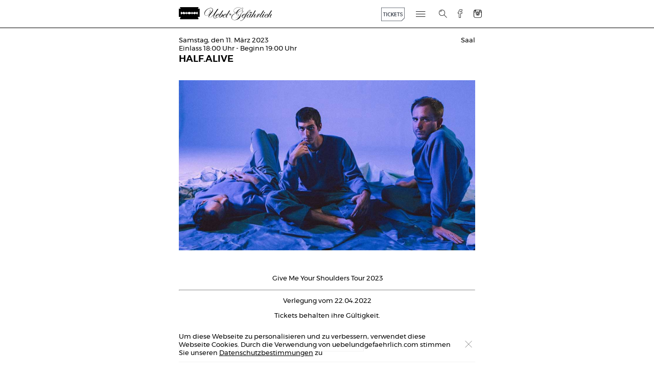

--- FILE ---
content_type: text/html; charset=UTF-8
request_url: https://www.uebelundgefaehrlich.com/veranstaltungen/half-alive-2/
body_size: 12258
content:
<!DOCTYPE html>
<html lang="de">
    <head>
        <meta charset="UTF-8" />
        <meta http-equiv="X-UA-Compatible" content="chrome=1">
        <meta http-equiv="Cache-Control" content="no-cache, no-store, must-revalidate" />
        <title>Uebel &amp; Gefährlich | HALF.ALIVE (Saal)  | Samstag, den 11. März 2023</title>
        <meta name="description" content="Herzlich Willkommen im Uebel & Gefährlich/ Ue&G">
        <meta name="viewport" content="width=device-width, initial-scale=1.0">
        <link rel="shortcut icon" href="https://www.uebelundgefaehrlich.com/content/themes/uebel-und-gefaehrlich/assets/img/ico/favicon.ico?1">
        <link rel="apple-touch-icon" sizes="60x60" href="https://www.uebelundgefaehrlich.com/content/themes/uebel-und-gefaehrlich/assets/img/ico/apple-touch-icon.png">
        <link rel="apple-touch-icon" sizes="72x72" href="https://www.uebelundgefaehrlich.com/content/themes/uebel-und-gefaehrlich/assets/img/ico/apple-touch-icon-ipad.png">
        <link rel="apple-touch-icon" sizes="114x114" href="https://www.uebelundgefaehrlich.com/content/themes/uebel-und-gefaehrlich/assets/img/ico/apple-touch-icon-iphone4.png">
        <link rel="apple-touch-icon" sizes="144x144" href="https://www.uebelundgefaehrlich.com/content/themes/uebel-und-gefaehrlich/assets/img/ico/apple-touch-icon-ipad3.png">	
        <link rel="stylesheet" href="https://www.uebelundgefaehrlich.com/content/themes/uebel-und-gefaehrlich/style.css" type="text/css" media="screen, projection" />
        <!--[if lte IE 7 ]><link rel="stylesheet" href="https://www.uebelundgefaehrlich.com/content/themes/uebel-und-gefaehrlich/assets/styles/unsemantic/unsemantic-grid-responsive-tablet.css" type="text/css" /><![endif]-->
        <link rel="pingback" href="https://www.uebelundgefaehrlich.com/xmlrpc.php" />
        <meta name='robots' content='max-image-preview:large' />
<script type="text/javascript">
window._wpemojiSettings = {"baseUrl":"https:\/\/s.w.org\/images\/core\/emoji\/14.0.0\/72x72\/","ext":".png","svgUrl":"https:\/\/s.w.org\/images\/core\/emoji\/14.0.0\/svg\/","svgExt":".svg","source":{"concatemoji":"https:\/\/www.uebelundgefaehrlich.com\/wp-includes\/js\/wp-emoji-release.min.js?ver=6.2.8"}};
/*! This file is auto-generated */
!function(e,a,t){var n,r,o,i=a.createElement("canvas"),p=i.getContext&&i.getContext("2d");function s(e,t){p.clearRect(0,0,i.width,i.height),p.fillText(e,0,0);e=i.toDataURL();return p.clearRect(0,0,i.width,i.height),p.fillText(t,0,0),e===i.toDataURL()}function c(e){var t=a.createElement("script");t.src=e,t.defer=t.type="text/javascript",a.getElementsByTagName("head")[0].appendChild(t)}for(o=Array("flag","emoji"),t.supports={everything:!0,everythingExceptFlag:!0},r=0;r<o.length;r++)t.supports[o[r]]=function(e){if(p&&p.fillText)switch(p.textBaseline="top",p.font="600 32px Arial",e){case"flag":return s("\ud83c\udff3\ufe0f\u200d\u26a7\ufe0f","\ud83c\udff3\ufe0f\u200b\u26a7\ufe0f")?!1:!s("\ud83c\uddfa\ud83c\uddf3","\ud83c\uddfa\u200b\ud83c\uddf3")&&!s("\ud83c\udff4\udb40\udc67\udb40\udc62\udb40\udc65\udb40\udc6e\udb40\udc67\udb40\udc7f","\ud83c\udff4\u200b\udb40\udc67\u200b\udb40\udc62\u200b\udb40\udc65\u200b\udb40\udc6e\u200b\udb40\udc67\u200b\udb40\udc7f");case"emoji":return!s("\ud83e\udef1\ud83c\udffb\u200d\ud83e\udef2\ud83c\udfff","\ud83e\udef1\ud83c\udffb\u200b\ud83e\udef2\ud83c\udfff")}return!1}(o[r]),t.supports.everything=t.supports.everything&&t.supports[o[r]],"flag"!==o[r]&&(t.supports.everythingExceptFlag=t.supports.everythingExceptFlag&&t.supports[o[r]]);t.supports.everythingExceptFlag=t.supports.everythingExceptFlag&&!t.supports.flag,t.DOMReady=!1,t.readyCallback=function(){t.DOMReady=!0},t.supports.everything||(n=function(){t.readyCallback()},a.addEventListener?(a.addEventListener("DOMContentLoaded",n,!1),e.addEventListener("load",n,!1)):(e.attachEvent("onload",n),a.attachEvent("onreadystatechange",function(){"complete"===a.readyState&&t.readyCallback()})),(e=t.source||{}).concatemoji?c(e.concatemoji):e.wpemoji&&e.twemoji&&(c(e.twemoji),c(e.wpemoji)))}(window,document,window._wpemojiSettings);
</script>
<style type="text/css">
img.wp-smiley,
img.emoji {
	display: inline !important;
	border: none !important;
	box-shadow: none !important;
	height: 1em !important;
	width: 1em !important;
	margin: 0 0.07em !important;
	vertical-align: -0.1em !important;
	background: none !important;
	padding: 0 !important;
}
</style>
	<link rel='stylesheet' id='wp-block-library-css' href='https://www.uebelundgefaehrlich.com/wp-includes/css/dist/block-library/style.min.css?ver=6.2.8' type='text/css' media='all' />
<link rel='stylesheet' id='classic-theme-styles-css' href='https://www.uebelundgefaehrlich.com/wp-includes/css/classic-themes.min.css?ver=6.2.8' type='text/css' media='all' />
<style id='global-styles-inline-css' type='text/css'>
body{--wp--preset--color--black: #000000;--wp--preset--color--cyan-bluish-gray: #abb8c3;--wp--preset--color--white: #ffffff;--wp--preset--color--pale-pink: #f78da7;--wp--preset--color--vivid-red: #cf2e2e;--wp--preset--color--luminous-vivid-orange: #ff6900;--wp--preset--color--luminous-vivid-amber: #fcb900;--wp--preset--color--light-green-cyan: #7bdcb5;--wp--preset--color--vivid-green-cyan: #00d084;--wp--preset--color--pale-cyan-blue: #8ed1fc;--wp--preset--color--vivid-cyan-blue: #0693e3;--wp--preset--color--vivid-purple: #9b51e0;--wp--preset--gradient--vivid-cyan-blue-to-vivid-purple: linear-gradient(135deg,rgba(6,147,227,1) 0%,rgb(155,81,224) 100%);--wp--preset--gradient--light-green-cyan-to-vivid-green-cyan: linear-gradient(135deg,rgb(122,220,180) 0%,rgb(0,208,130) 100%);--wp--preset--gradient--luminous-vivid-amber-to-luminous-vivid-orange: linear-gradient(135deg,rgba(252,185,0,1) 0%,rgba(255,105,0,1) 100%);--wp--preset--gradient--luminous-vivid-orange-to-vivid-red: linear-gradient(135deg,rgba(255,105,0,1) 0%,rgb(207,46,46) 100%);--wp--preset--gradient--very-light-gray-to-cyan-bluish-gray: linear-gradient(135deg,rgb(238,238,238) 0%,rgb(169,184,195) 100%);--wp--preset--gradient--cool-to-warm-spectrum: linear-gradient(135deg,rgb(74,234,220) 0%,rgb(151,120,209) 20%,rgb(207,42,186) 40%,rgb(238,44,130) 60%,rgb(251,105,98) 80%,rgb(254,248,76) 100%);--wp--preset--gradient--blush-light-purple: linear-gradient(135deg,rgb(255,206,236) 0%,rgb(152,150,240) 100%);--wp--preset--gradient--blush-bordeaux: linear-gradient(135deg,rgb(254,205,165) 0%,rgb(254,45,45) 50%,rgb(107,0,62) 100%);--wp--preset--gradient--luminous-dusk: linear-gradient(135deg,rgb(255,203,112) 0%,rgb(199,81,192) 50%,rgb(65,88,208) 100%);--wp--preset--gradient--pale-ocean: linear-gradient(135deg,rgb(255,245,203) 0%,rgb(182,227,212) 50%,rgb(51,167,181) 100%);--wp--preset--gradient--electric-grass: linear-gradient(135deg,rgb(202,248,128) 0%,rgb(113,206,126) 100%);--wp--preset--gradient--midnight: linear-gradient(135deg,rgb(2,3,129) 0%,rgb(40,116,252) 100%);--wp--preset--duotone--dark-grayscale: url('#wp-duotone-dark-grayscale');--wp--preset--duotone--grayscale: url('#wp-duotone-grayscale');--wp--preset--duotone--purple-yellow: url('#wp-duotone-purple-yellow');--wp--preset--duotone--blue-red: url('#wp-duotone-blue-red');--wp--preset--duotone--midnight: url('#wp-duotone-midnight');--wp--preset--duotone--magenta-yellow: url('#wp-duotone-magenta-yellow');--wp--preset--duotone--purple-green: url('#wp-duotone-purple-green');--wp--preset--duotone--blue-orange: url('#wp-duotone-blue-orange');--wp--preset--font-size--small: 13px;--wp--preset--font-size--medium: 20px;--wp--preset--font-size--large: 36px;--wp--preset--font-size--x-large: 42px;--wp--preset--spacing--20: 0.44rem;--wp--preset--spacing--30: 0.67rem;--wp--preset--spacing--40: 1rem;--wp--preset--spacing--50: 1.5rem;--wp--preset--spacing--60: 2.25rem;--wp--preset--spacing--70: 3.38rem;--wp--preset--spacing--80: 5.06rem;--wp--preset--shadow--natural: 6px 6px 9px rgba(0, 0, 0, 0.2);--wp--preset--shadow--deep: 12px 12px 50px rgba(0, 0, 0, 0.4);--wp--preset--shadow--sharp: 6px 6px 0px rgba(0, 0, 0, 0.2);--wp--preset--shadow--outlined: 6px 6px 0px -3px rgba(255, 255, 255, 1), 6px 6px rgba(0, 0, 0, 1);--wp--preset--shadow--crisp: 6px 6px 0px rgba(0, 0, 0, 1);}:where(.is-layout-flex){gap: 0.5em;}body .is-layout-flow > .alignleft{float: left;margin-inline-start: 0;margin-inline-end: 2em;}body .is-layout-flow > .alignright{float: right;margin-inline-start: 2em;margin-inline-end: 0;}body .is-layout-flow > .aligncenter{margin-left: auto !important;margin-right: auto !important;}body .is-layout-constrained > .alignleft{float: left;margin-inline-start: 0;margin-inline-end: 2em;}body .is-layout-constrained > .alignright{float: right;margin-inline-start: 2em;margin-inline-end: 0;}body .is-layout-constrained > .aligncenter{margin-left: auto !important;margin-right: auto !important;}body .is-layout-constrained > :where(:not(.alignleft):not(.alignright):not(.alignfull)){max-width: var(--wp--style--global--content-size);margin-left: auto !important;margin-right: auto !important;}body .is-layout-constrained > .alignwide{max-width: var(--wp--style--global--wide-size);}body .is-layout-flex{display: flex;}body .is-layout-flex{flex-wrap: wrap;align-items: center;}body .is-layout-flex > *{margin: 0;}:where(.wp-block-columns.is-layout-flex){gap: 2em;}.has-black-color{color: var(--wp--preset--color--black) !important;}.has-cyan-bluish-gray-color{color: var(--wp--preset--color--cyan-bluish-gray) !important;}.has-white-color{color: var(--wp--preset--color--white) !important;}.has-pale-pink-color{color: var(--wp--preset--color--pale-pink) !important;}.has-vivid-red-color{color: var(--wp--preset--color--vivid-red) !important;}.has-luminous-vivid-orange-color{color: var(--wp--preset--color--luminous-vivid-orange) !important;}.has-luminous-vivid-amber-color{color: var(--wp--preset--color--luminous-vivid-amber) !important;}.has-light-green-cyan-color{color: var(--wp--preset--color--light-green-cyan) !important;}.has-vivid-green-cyan-color{color: var(--wp--preset--color--vivid-green-cyan) !important;}.has-pale-cyan-blue-color{color: var(--wp--preset--color--pale-cyan-blue) !important;}.has-vivid-cyan-blue-color{color: var(--wp--preset--color--vivid-cyan-blue) !important;}.has-vivid-purple-color{color: var(--wp--preset--color--vivid-purple) !important;}.has-black-background-color{background-color: var(--wp--preset--color--black) !important;}.has-cyan-bluish-gray-background-color{background-color: var(--wp--preset--color--cyan-bluish-gray) !important;}.has-white-background-color{background-color: var(--wp--preset--color--white) !important;}.has-pale-pink-background-color{background-color: var(--wp--preset--color--pale-pink) !important;}.has-vivid-red-background-color{background-color: var(--wp--preset--color--vivid-red) !important;}.has-luminous-vivid-orange-background-color{background-color: var(--wp--preset--color--luminous-vivid-orange) !important;}.has-luminous-vivid-amber-background-color{background-color: var(--wp--preset--color--luminous-vivid-amber) !important;}.has-light-green-cyan-background-color{background-color: var(--wp--preset--color--light-green-cyan) !important;}.has-vivid-green-cyan-background-color{background-color: var(--wp--preset--color--vivid-green-cyan) !important;}.has-pale-cyan-blue-background-color{background-color: var(--wp--preset--color--pale-cyan-blue) !important;}.has-vivid-cyan-blue-background-color{background-color: var(--wp--preset--color--vivid-cyan-blue) !important;}.has-vivid-purple-background-color{background-color: var(--wp--preset--color--vivid-purple) !important;}.has-black-border-color{border-color: var(--wp--preset--color--black) !important;}.has-cyan-bluish-gray-border-color{border-color: var(--wp--preset--color--cyan-bluish-gray) !important;}.has-white-border-color{border-color: var(--wp--preset--color--white) !important;}.has-pale-pink-border-color{border-color: var(--wp--preset--color--pale-pink) !important;}.has-vivid-red-border-color{border-color: var(--wp--preset--color--vivid-red) !important;}.has-luminous-vivid-orange-border-color{border-color: var(--wp--preset--color--luminous-vivid-orange) !important;}.has-luminous-vivid-amber-border-color{border-color: var(--wp--preset--color--luminous-vivid-amber) !important;}.has-light-green-cyan-border-color{border-color: var(--wp--preset--color--light-green-cyan) !important;}.has-vivid-green-cyan-border-color{border-color: var(--wp--preset--color--vivid-green-cyan) !important;}.has-pale-cyan-blue-border-color{border-color: var(--wp--preset--color--pale-cyan-blue) !important;}.has-vivid-cyan-blue-border-color{border-color: var(--wp--preset--color--vivid-cyan-blue) !important;}.has-vivid-purple-border-color{border-color: var(--wp--preset--color--vivid-purple) !important;}.has-vivid-cyan-blue-to-vivid-purple-gradient-background{background: var(--wp--preset--gradient--vivid-cyan-blue-to-vivid-purple) !important;}.has-light-green-cyan-to-vivid-green-cyan-gradient-background{background: var(--wp--preset--gradient--light-green-cyan-to-vivid-green-cyan) !important;}.has-luminous-vivid-amber-to-luminous-vivid-orange-gradient-background{background: var(--wp--preset--gradient--luminous-vivid-amber-to-luminous-vivid-orange) !important;}.has-luminous-vivid-orange-to-vivid-red-gradient-background{background: var(--wp--preset--gradient--luminous-vivid-orange-to-vivid-red) !important;}.has-very-light-gray-to-cyan-bluish-gray-gradient-background{background: var(--wp--preset--gradient--very-light-gray-to-cyan-bluish-gray) !important;}.has-cool-to-warm-spectrum-gradient-background{background: var(--wp--preset--gradient--cool-to-warm-spectrum) !important;}.has-blush-light-purple-gradient-background{background: var(--wp--preset--gradient--blush-light-purple) !important;}.has-blush-bordeaux-gradient-background{background: var(--wp--preset--gradient--blush-bordeaux) !important;}.has-luminous-dusk-gradient-background{background: var(--wp--preset--gradient--luminous-dusk) !important;}.has-pale-ocean-gradient-background{background: var(--wp--preset--gradient--pale-ocean) !important;}.has-electric-grass-gradient-background{background: var(--wp--preset--gradient--electric-grass) !important;}.has-midnight-gradient-background{background: var(--wp--preset--gradient--midnight) !important;}.has-small-font-size{font-size: var(--wp--preset--font-size--small) !important;}.has-medium-font-size{font-size: var(--wp--preset--font-size--medium) !important;}.has-large-font-size{font-size: var(--wp--preset--font-size--large) !important;}.has-x-large-font-size{font-size: var(--wp--preset--font-size--x-large) !important;}
.wp-block-navigation a:where(:not(.wp-element-button)){color: inherit;}
:where(.wp-block-columns.is-layout-flex){gap: 2em;}
.wp-block-pullquote{font-size: 1.5em;line-height: 1.6;}
</style>
<link rel='stylesheet' id='mypluginstyle-css' href='https://www.uebelundgefaehrlich.com/content/plugins/copilot/assets/copilot-wp-style.css?ver=6.2.8' type='text/css' media='all' />
<link rel="https://api.w.org/" href="https://www.uebelundgefaehrlich.com/wp-json/" /><link rel="canonical" href="https://www.uebelundgefaehrlich.com/veranstaltungen/half-alive-2/" />
<link rel='shortlink' href='https://www.uebelundgefaehrlich.com/?p=8940' />
<link rel="alternate" type="application/json+oembed" href="https://www.uebelundgefaehrlich.com/wp-json/oembed/1.0/embed?url=https%3A%2F%2Fwww.uebelundgefaehrlich.com%2Fveranstaltungen%2Fhalf-alive-2%2F" />
<link rel="alternate" type="text/xml+oembed" href="https://www.uebelundgefaehrlich.com/wp-json/oembed/1.0/embed?url=https%3A%2F%2Fwww.uebelundgefaehrlich.com%2Fveranstaltungen%2Fhalf-alive-2%2F&#038;format=xml" />
        
    </head>
    <body class="isEvent">
        <div>
            <header role="banner">
                <nav role="article">
                    <a href="https://www.uebelundgefaehrlich.com/" title="Uebel &amp; Gefährlich" rel="home" class="home">
                        <span aria-hidden="true" class="ico logo"></span>
                        <br>
                        <span aria-hidden="true" class="ico ueg"></span>
                        <span class="screenreader">Uebel &amp; Gefährlich</span>
                    </a>
                    <div>
                        <div class="ticket">
                            <a class="ticket-link desktop" href="https://xceed.me/de/hamburg/club/uebel-gefahrlich" target="_blank">
                                <img src="https://www.uebelundgefaehrlich.com/content/themes/uebel-und-gefaehrlich/assets/img/header/tickets.svg" alt="Tickets" />
                            </a>
                        </div>

                        <div class="select-menu-holder">
                            <div class="select-menu-wrapper filter-wrapper">
                                <span><a class="ticket-link mobile" href="https://xceed.me/de/hamburg/club/uebel-gefahrlich" target="_blank">Tickets</a></span>
                                <span class="all active"><span class="ico filter"></span>Alle Veranstaltungen</span>
                                <span class="konzerte"><span class="ico filter"></span>Konzerte</span>
                                <span class="klub"><span class="ico filter"></span>Klubs</span>
                                <span class="lesung"><span class="ico filter"></span>Lesungen</span>
                            </div>
                            <div class="ico burger"></div>
                            <div class="bbwhite"></div>
                        </div>
                        <form action="https://www.uebelundgefaehrlich.com" method="get">
                            <div class="search"><input type="text" name="suche" placeholder="Suche..."></div>
                            <div class="submit"><button type="submit" class="ico"></button><div></div></div>
                        </form>
                        <div class="fb">
                            <a href="https://de-de.facebook.com/uebelundgefaehrlich" target="_blank" title="Uebel &amp; Gefährlich bei Facebook" class="ico fb"><span class="screenreader">Uebel &amp; Gefährlich bei Facebook</span></a>
                        </div>
                        <div class="instagram">
                            <a href="https://www.instagram.com/uebel_und_gefaehrlich/" target="_blank" title="Uebel &amp; Gefährlich bei Instagram" class="ico instagram"><span class="screenreader">Uebel &amp; Gefährlich bei Instagram</span></a>
                        </div>
                    </div>
                </nav>
                <div class="border"></div>
            </header>
                <main class="grid-container">    <ul class="event">
                
                <li data-href="https://www.uebelundgefaehrlich.com/veranstaltungen/half-alive-2/" class="konzert today start onInit init" itemscope itemtype="http://schema.org/Event">
                    <a href="https://www.uebelundgefaehrlich.com/veranstaltungen/half-alive-2/" itemprop="url" class="history">
                        <div class="grid-70 mobile-grid-70 tablet-grid-70 grid-parent">
                            <time itemprop="startDate"  datetime="2023-03-11T18:00">Samstag, den 11. März 2023</time> <br>Einlass 18:00 Uhr - Beginn 19:00 Uhr                            
                            <h1 itemprop="name">HALF.ALIVE</h1>
                        </div>
                        <div class="aside grid-30 mobile-grid-30 tablet-grid-30 grid-parent" itemprop="location"> Saal</div>
                    </a>
                    
<article>
            
<section class="grid-parent">
    <figure>
        <img src="https://www.uebelundgefaehrlich.com/content/uploads/2022/09/1662644565-580x333.png" alt=""  style="max-width:580px">
    </figure>
</section>            
    <section>
        <p style="text-align: center;"> Give Me Your Shoulders Tour 2023</p>
<hr />
<p style="text-align: center;">Verlegung vom 22.04.2022</p>
<p style="text-align: center;">Tickets behalten ihre Gültigkeit.</p>
    </section>        <footer>
        <a href="https://www.halfalive.co/" target="_blank" class="extern"><span class="ico"></span>Website</a><a href="https://www.eventim.de/event/half-alive-uebel-gefaehrlich-14476040/" target="_blank" class="ticket"><span class="ico"></span>Ticket</a><a href="https://www.uebelundgefaehrlich.com/?ueg_api&ical=" target="_blank" class="termin"><span class="ico"></span>Termin sichern</a><span class="ico close"></span>    </footer>
</article>                        <div></div>
                </li>
                        
    </ul>

            </main>

            <footer>
                <div class="border"></div>
                <div class="menu-footer-menue-container"><ul id="menu-footer-menue" class="menu"><li id="nav-menu-item-5471" class="main-menu-item  menu-item-even menu-item-depth-0 plain menu-item menu-item-type-custom menu-item-object-custom clearfix"><a target="_blank" href="https://mailchi.mp/uebelundgefaehrlich/uebel-gefaehrlich-newsletter" class=" footer-ueg menu-link main-menu-link plain">Newsletter</a>
<article>
                                <footer>
        <span class="ico close"></span>    </footer>
</article><div></div></li>
<li id="nav-menu-item-120" class="main-menu-item  menu-item-even menu-item-depth-0 menu-item menu-item-type-post_type menu-item-object-page clearfix"><a href="https://www.uebelundgefaehrlich.com/impressum/" class=" footer-ueg menu-link main-menu-link">Impressum</a>
<article>
            
    <section>
        <p style="font-weight: 400;">V.i.s.PR Uebel &amp; Gefährlich</p>
<p style="font-weight: 400;">Kontakt: <a href="mailto:info@uebelundgefaehrlich.com">info@uebelundgefaehrlich.com</a></p>
<p style="font-weight: 400;">VVK Tickets   <a href="https://dice.fm/venue/uebel--gefhrlich-3pgp"><a href="https://dice.fm/venue/uebel&amp;#8211;gefhrlich-3pgp">https://dice.fm/venue/uebel&amp;#8211;gefhrlich-3pgp</a></a></p>
<p style="font-weight: 400;">VVK Merch <a href="https://tickets.uebelundgefaehrlich.com/produkte"><a href="https://tickets.uebelundgefaehrlich.com/produkte">https://tickets.uebelundgefaehrlich.com/produkte</a></a></p>
<p style="font-weight: 400;"><u>Clubadresse</u></p>
<p style="font-weight: 400;">Uebel &amp; Gefährlich</p>
<p style="font-weight: 400;">Feldstraße 66<br />
20359 Hamburg<br />
Tel.: 040 – 317 93 610<br />
<a href="http://www.uebelundgefaehrlich.com"><a href="http://www.uebelundgefaehrlich.com">http://www.uebelundgefaehrlich.com</a></a></p>
<p style="font-weight: 400;"><u>Rechnungsadresse</u></p>
<p style="font-weight: 400;">Uebel &amp; Gefährlich GmbH</p>
<p style="font-weight: 400;">Feldstrasse 66</p>
<p style="font-weight: 400;">20359 Hamburg</p>
<p style="font-weight: 400;">Geschäftsführung: René Dachner, Nick Waller</p>
<p style="font-weight: 400;">Registereintrag</p>
<p style="font-weight: 400;">Hamburg / Registergericht: HRB 96067 /</p>
<p style="font-weight: 400;">VAT: DE245975683</p>
<p style="font-weight: 400;">Konzeption, Gestaltung und technische Umsetzung SOPG<br />
in Zusammenarbeit mit Uebel &amp; Gefährlich</p>
    </section>                        <section>Konzeption, Gestaltung und technische Umsetzung <a href="http://sopg.de" class="ico sopg" target="_blank"></a><br>in Zusammenarbeit mit <b>Uebel &amp; Gefährlich</b></section>        <footer>
        <span class="ico close"></span>    </footer>
</article><div></div></li>
<li id="nav-menu-item-146" class="main-menu-item  menu-item-even menu-item-depth-0 menu-item menu-item-type-post_type menu-item-object-page clearfix"><a href="https://www.uebelundgefaehrlich.com/faq/" class=" footer-ueg menu-link main-menu-link">FAQ</a>
<article>
            
    <section>
        <p><b>Wie komme ich ins Uebel &amp; Gefährlich?<br />
</b>Mit z.B. den Öffis, einem Fahrrad oder ganz klassisch mit den Beinen.</p>
<p><span style="font-weight: 400;">U3 Feldstraße oder </span><span style="font-weight: 400;">Linie 3 mit dem Bus</span><span style="font-weight: 400;"><br />
</span><span style="font-weight: 400;">Feldstraße 66, </span><span style="font-weight: 400;">4. Stock im Bunker </span><span style="font-weight: 400;"><br />
</span><i><span style="font-weight: 400;">Es gibt keine Parkplätze für Besucher:innen.</span></i></p>
<p><b></b><b>Wie sieht’s mit Altersbeschränkung aus? Geht Muttizettel?<br />
</b>Unsere Partys sind ohne Ausnahme mindestens ab 18.<br />
Wir akzeptieren keine Einverständniserklärung sorgeberechtigter Personen (Muttizettel).<br />
<i>Für Konzerte gilt folgende Regelung:<br />
</i>Unter 16: Nur in Begleitung von Eltern bzw. einer erziehungsberechtigten Person.<br />
Jugendliche ab 16 können Konzerte bis 24 Uhr ohne Begleitung besuchen.<br />
Für alle unter 18 Jahren verboten: Jeglicher Konsum alkoholischer Getränke &amp; Zigaretten.</p>
<p><b>Darf im Uebel &amp; Gefährlich geraucht werden?<br />
</b>Rauchen und Vaping ist ausschließlich im Raucher:innen-Bereich oder draußen im Freien gestattet. Respect each other und daran halten, ganz ohne extra Hinweis vom Team.</p>
<p><b>Können Taschen und Rucksäcke mitgebracht werden? </b><b><br />
</b><span style="font-weight: 400;">Am besten nicht größer als ein A4-Blatt. Wenn’s nicht anders geht und größer wird: Keine Drinks, Drogen oder potentiellen Wurfgeschosse wie Parfümflaschen. Wir halten’s safe.</span></p>
<p><b>Das Konzert wurde verschoben, was ist mit meinem Ticket?</b><b><br />
</b><span style="font-weight: 400;">Tickets behalten für Nachholtermine ihre Gültigkeit, sofern nicht anders angekündigt. Bei kompletter Absage kann das Ticket in der Regel zurückgeben – dafür an die veranstaltende Agentur wenden (steht auf dem Ticket).</span></p>
<p><b>Das Konzert wurde verschoben/verlegt, wo gibt’s Infos?<br />
</b>Über die Lupe kann nach konkreten Veranstaltungen gesucht und so die Nachholtermine gefunden werden. In der Regel behalten alle gekauften Tickets ihre Gültigkeit</p>
<p><b>Ich hatte ein Ticket, bin aber nicht rein gekommen, was jetzt? </b><b><br />
</b><span style="font-weight: 400;">Geld zurückfordern. Voraussetzung: Meldung innerhalb von 5 Werktagen nach dem Event bei der Veranstalter:in – alle nötigen Daten inklusive. Danach verfällt das Rückerstattungsrecht, sofern nicht anders angegeben.</span></p>
<p><b>Ich habe im Uebel und Gefährlich etwas verloren, was mach ich jetzt?</b><b><br />
</b><span style="font-weight: 400;">Freuen, dass es ein neues Zuhause gefunden hat. Scherz man. E-Mail an </span><a href="mailto:info@uebelundgefaehrlich.com"><span style="font-weight: 400;">info@uebelundgefaehrlich.com</span></a><span style="font-weight: 400;"> mit Infos zum Gegenstand, Tag der Veranstaltung und Veranstaltungsname. </span>Auf Liegengebliebenes wird maximal 4 Wochen aufgepasst, danach wird es in couragierte und gemeinnützige Hände gespendet.</p>
<p><span style="font-weight: 400;"><br />
</span><span style="font-weight: 400;"><br />
</span><b>Gibt es grundsätzliche Hausregeln?<br />
</b>Haustiere, Waffen und Nazis bleiben draußen.<br />
Respect den „Respect each other“-Hinweis.<br />
Das Uebel &amp; Gefaehrlich-Team jederzeit ansprechbar.</p>
<p style="text-align: left;"><b>Wie sieht die Toiletten Situation aus?<br />
</b>Es gibt eine FLINTA* und eine All-Gender-Toilette</p>
    </section>                                <footer>
        <span class="ico close"></span>    </footer>
</article><div></div></li>
<li id="nav-menu-item-604" class="main-menu-item  menu-item-even menu-item-depth-0 menu-item menu-item-type-post_type menu-item-object-page clearfix"><a href="https://www.uebelundgefaehrlich.com/datenschutz/" class=" footer-ueg menu-link main-menu-link">Datenschutz</a>
<article>
            
    <section>
        <h2>Datenschutzerklärung gemäß DSGVO</h2>
<p>Verantwortliche Stelle im Sinne der Datenschutzgesetze, insbesondere der EU-Datenschutzgrundverordnung (DSGVO), ist:</p>
<p>Uebel &amp; Gefährlich GmbH<br />
Feldstraße 66</p>
<p>20359 Hamburg</p>
<h2>Ihre Betroffenenrechte</h2>
<p>Unter den angegebenen Kontaktdaten unseres Datenschutzbeauftragten können Sie jederzeit folgende Rechte ausüben:</p>
<ul>
<li>Auskunft über Ihre bei uns gespeicherten Daten und deren Verarbeitung,</li>
<li>Berichtigung unrichtiger personenbezogener Daten,</li>
<li>Löschung Ihrer bei uns gespeicherten Daten,</li>
<li>Einschränkung der Datenverarbeitung, sofern wir Ihre Daten aufgrund gesetzlicher Pflichten noch nicht löschen dürfen,</li>
<li>Widerspruch gegen die Verarbeitung Ihrer Daten bei uns und</li>
<li>Datenübertragbarkeit, sofern Sie in die Datenverarbeitung eingewilligt haben oder einen Vertrag mit uns abgeschlossen haben.</li>
</ul>
<p>Sofern Sie uns eine Einwilligung erteilt haben, können Sie diese jederzeit mit Wirkung für die Zukunft widerrufen.</p>
<p>Sie können sich jederzeit mit einer Beschwerde an die für Sie zuständige Aufsichtsbehörde wenden. Ihre zuständige Aufsichtsbehörde richtet sich nach dem Bundesland Ihres Wohnsitzes, Ihrer Arbeit oder der mutmaßlichen Verletzung. Eine Liste der Aufsichtsbehörden (für den nichtöffentlichen Bereich) mit Anschrift finden Sie unter: <a href="https://www.bfdi.bund.de/DE/Infothek/Anschriften_Links/anschriften_links-node.html" target="_blank" rel="noopener"><a href="https://www.bfdi.bund.de/DE/Infothek/Anschriften_Links/anschriften_links-node.html">https://www.bfdi.bund.de/DE/Infothek/Anschriften_Links/anschriften_links-node.html</a></a>.</p>
<h2>Zwecke der Datenverarbeitung durch die verantwortliche Stelle und Dritte</h2>
<p>Wir verarbeiten Ihre personenbezogenen Daten nur zu den in dieser Datenschutzerklärung genannten Zwecken. Eine Übermittlung Ihrer persönlichen Daten an Dritte zu anderen als den genannten Zwecken findet nicht statt. Wir geben Ihre persönlichen Daten nur an Dritte weiter, wenn:</p>
<ul>
<li>Sie Ihre ausdrückliche Einwilligung dazu erteilt haben,</li>
<li>die Verarbeitung zur Abwicklung eines Vertrags mit Ihnen erforderlich ist,</li>
<li>die Verarbeitung zur Erfüllung einer rechtlichen Verpflichtung erforderlich ist,</li>
</ul>
<p>die Verarbeitung zur Wahrung berechtigter Interessen erforderlich ist und kein Grund zur Annahme besteht, dass Sie ein überwiegendes schutzwürdiges Interesse an der Nichtweitergabe Ihrer Daten haben.</p>
<h2>Löschung bzw. Sperrung der Daten</h2>
<p>Wir halten uns an die Grundsätze der Datenvermeidung und Datensparsamkeit. Wir speichern Ihre personenbezogenen Daten daher nur so lange, wie dies zur Erreichung der hier genannten Zwecke erforderlich ist oder wie es die vom Gesetzgeber vorgesehenen vielfältigen Speicherfristen vorsehen. Nach Fortfall des jeweiligen Zweckes bzw. Ablauf dieser Fristen werden die entsprechenden Daten routinemäßig und entsprechend den gesetzlichen Vorschriften gesperrt oder gelöscht.</p>
<h2>Erfassung allgemeiner Informationen beim Besuch unserer Website</h2>
<p>Wenn Sie auf unsere Website zugreifen, werden automatisch mittels eines Cookies Informationen allgemeiner Natur erfasst. Diese Informationen (Server-Logfiles) beinhalten etwa die Art des Webbrowsers, das verwendete Betriebssystem, den Domainnamen Ihres Internet-Service-Providers und ähnliches. Hierbei handelt es sich ausschließlich um Informationen, welche keine Rückschlüsse auf Ihre Person zulassen.</p>
<p>Diese Informationen sind technisch notwendig, um von Ihnen angeforderte Inhalte von Webseiten korrekt auszuliefern und fallen bei Nutzung des Internets zwingend an. Sie werden insbesondere zu folgenden Zwecken verarbeitet:</p>
<ul>
<li>Sicherstellung eines problemlosen Verbindungsaufbaus der Website,</li>
<li>Sicherstellung einer reibungslosen Nutzung unserer Website,</li>
<li>Auswertung der Systemsicherheit und -stabilität sowie</li>
<li>zu weiteren administrativen Zwecken.</li>
</ul>
<p>Die Verarbeitung Ihrer personenbezogenen Daten basiert auf unserem berechtigten Interesse aus den vorgenannten Zwecken zur Datenerhebung. Wir verwenden Ihre Daten nicht, um Rückschlüsse auf Ihre Person zu ziehen. Empfänger der Daten sind nur die verantwortliche Stelle und ggf. Auftragsverarbeiter.</p>
<p>Anonyme Informationen dieser Art werden von uns ggfs. statistisch ausgewertet, um unseren Internetauftritt und die dahinterstehende Technik zu optimieren.</p>
<h2>Cookies</h2>
<p>Wie viele andere Webseiten verwenden wir auch so genannte „Cookies“. Cookies sind kleine Textdateien, die von einem Websiteserver auf Ihre Festplatte übertragen werden. Hierdurch erhalten wir automatisch bestimmte Daten wie z. B. IP-Adresse, verwendeter Browser, Betriebssystem und Ihre Verbindung zum Internet.</p>
<p>Cookies können nicht verwendet werden, um Programme zu starten oder Viren auf einen Computer zu übertragen. Anhand der in Cookies enthaltenen Informationen können wir Ihnen die Navigation erleichtern und die korrekte Anzeige unserer Webseiten ermöglichen.</p>
<p>In keinem Fall werden die von uns erfassten Daten an Dritte weitergegeben oder ohne Ihre Einwilligung eine Verknüpfung mit personenbezogenen Daten hergestellt.</p>
<p>Natürlich können Sie unsere Website grundsätzlich auch ohne Cookies betrachten. Internet-Browser sind regelmäßig so eingestellt, dass sie Cookies akzeptieren. Im Allgemeinen können Sie die Verwendung von Cookies jederzeit über die Einstellungen Ihres Browsers deaktivieren. Bitte verwenden Sie die Hilfefunktionen Ihres Internetbrowsers, um zu erfahren, wie Sie diese Einstellungen ändern können. Bitte beachten Sie, dass einzelne Funktionen unserer Website möglicherweise nicht funktionieren, wenn Sie die Verwendung von Cookies deaktiviert haben.</p>
<h2>Registrierung auf unserer Webseite</h2>
<p>Bei der Registrierung für die Nutzung unserer personalisierten Leistungen werden einige personenbezogene Daten erhoben, wie Name, Anschrift, Kontakt- und Kommunikationsdaten wie Telefonnummer und E-Mail-Adresse. Sind Sie bei uns registriert, können Sie auf Inhalte und Leistungen zugreifen, die wir nur registrierten Nutzern anbieten. Angemeldete Nutzer haben zudem die Möglichkeit, bei Bedarf die bei Registrierung angegebenen Daten jederzeit zu ändern oder zu löschen. Selbstverständlich erteilen wir Ihnen darüber hinaus jederzeit Auskunft über die von uns über Sie gespeicherten personenbezogenen Daten. Gerne berichtigen bzw. löschen wir diese auch auf Ihren Wunsch, soweit keine gesetzlichen Aufbewahrungspflichten entgegenstehen. Zur Kontaktaufnahme in diesem Zusammenhang nutzen Sie bitte die am Ende dieser Datenschutzerklärung angegebenen Kontaktdaten.</p>
<h2>Newsletter</h2>
<p>Auf Grundlage Ihrer ausdrücklich erteilten Einwilligung, übersenden wir Ihnen regelmäßig unseren Newsletter bzw. vergleichbare Informationen per E-Mail an Ihre angegebene E-Mail-Adresse.</p>
<p>Für den Empfang des Newsletters ist die Angabe Ihrer E-Mail-Adresse ausreichend. Bei der Anmeldung zum Bezug unseres Newsletters werden die von Ihnen angegebenen Daten ausschließlich für diesen Zweck verwendet. Abonnenten können auch über Umstände per E-Mail informiert werden, die für den Dienst oder die Registrierung relevant sind (Beispielsweise Änderungen des Newsletterangebots oder technische Gegebenheiten).</p>
<p>Für eine wirksame Registrierung benötigen wir eine valide E-Mail-Adresse. Um zu überprüfen, dass eine Anmeldung tatsächlich durch den Inhaber einer E-Mail-Adresse erfolgt, setzen wir das „Double-opt-in“-Verfahren ein. Hierzu protokollieren wir die Bestellung des Newsletters, den Versand einer Bestätigungsmail und den Eingang der hiermit angeforderten Antwort. Weitere Daten werden nicht erhoben. Die Daten werden ausschließlich für den Newsletterversand verwendet und nicht an Dritte weitergegeben.</p>
<p>Die Einwilligung zur Speicherung Ihrer persönlichen Daten und ihrer Nutzung für den Newsletterversand können Sie jederzeit widerrufen. In jedem Newsletter findet sich dazu ein entsprechender Link. Außerdem können Sie sich jederzeit auch direkt auf dieser Webseite abmelden oder uns Ihren entsprechenden Wunsch über die am Ende dieser Datenschutzhinweise angegebene Kontaktmöglichkeit mitteilen.</p>
<h2>Verwendung von Google Analytics</h2>
<p>Diese Website benutzt Google Analytics, einen Webanalysedienst der Google Inc. (folgend: Google). Google Analytics verwendet sog. „Cookies“, also Textdateien, die auf Ihrem Computer gespeichert werden und die eine Analyse der Benutzung der Webseite durch Sie ermöglichen. Die durch das Cookie erzeugten Informationen über Ihre Benutzung dieser Webseite werden in der Regel an einen Server von Google in den USA übertragen und dort gespeichert. Aufgrund der Aktivierung der IP-Anonymisierung auf diesen Webseiten, wird Ihre IP-Adresse von Google jedoch innerhalb von Mitgliedstaaten der Europäischen Union oder in anderen Vertragsstaaten des Abkommens über den Europäischen Wirtschaftsraum zuvor gekürzt. Nur in Ausnahmefällen wird die volle IP-Adresse an einen Server von Google in den USA übertragen und dort gekürzt. Im Auftrag des Betreibers dieser Website wird Google diese Informationen benutzen, um Ihre Nutzung der Webseite auszuwerten, um Reports über die Webseitenaktivitäten zusammenzustellen und um weitere mit der Websitenutzung und der Internetnutzung verbundene Dienstleistungen gegenüber dem Webseitenbetreiber zu erbringen. Die im Rahmen von Google Analytics von Ihrem Browser übermittelte IP-Adresse wird nicht mit anderen Daten von Google zusammengeführt.</p>
<p>Die Zwecke der Datenverarbeitung liegen in der Auswertung der Nutzung der Website und in der Zusammenstellung von Reports über Aktivitäten auf der Website. Auf Grundlage der Nutzung der Website und des Internets sollen dann weitere verbundene Dienstleistungen erbracht werden. Die Verarbeitung beruht auf dem berechtigten Interesse des Webseitenbetreibers.</p>
<p>Sie können die Speicherung der Cookies durch eine entsprechende Einstellung Ihrer Browser-Software verhindern; wir weisen Sie jedoch darauf hin, dass Sie in diesem Fall gegebenenfalls nicht sämtliche Funktionen dieser Website vollumfänglich werden nutzen können. Sie können darüber hinaus die Erfassung der durch das Cookie erzeugten und auf Ihre Nutzung der Webseite bezogenen Daten (inkl. Ihrer IP-Adresse) an Google sowie die Verarbeitung dieser Daten durch Google verhindern, indem sie das unter dem folgenden Link verfügbare Browser-Plugin herunterladen und installieren: <a href="http://tools.google.com/dlpage/gaoptout?hl=de" target="_blank" rel="noopener">Browser Add On zur Deaktivierung von Google Analytics</a>.</p>
<p>Zusätzlich oder als Alternative zum Browser-Add-On können Sie das Tracking durch Google Analytics auf unseren Seiten unterbinden, indem Sie <a title="Google Analytics Opt-Out-Cookie setzen" href="#">diesen Link anklicken</a>. Dabei wird ein Opt-Out-Cookie auf Ihrem Gerät installiert. Damit wird die Erfassung durch Google Analytics für diese Website und für diesen Browser zukünftig verhindert, so lange das Cookie in Ihrem Browser installiert bleibt.</p>
<h2>Eingebettete YouTube-Videos</h2>
<p>Auf einigen unserer Webseiten betten wir Youtube-Videos ein. Betreiber der entsprechenden Plugins ist die YouTube, LLC, 901 Cherry Ave., San Bruno, CA 94066, USA. Wenn Sie eine Seite mit dem YouTube-Plugin besuchen, wird eine Verbindung zu Servern von Youtube hergestellt. Dabei wird Youtube mitgeteilt, welche Seiten Sie besuchen. Wenn Sie in Ihrem Youtube-Account eingeloggt sind, kann Youtube Ihr Surfverhalten Ihnen persönlich zuzuordnen. Dies verhindern Sie, indem Sie sich vorher aus Ihrem Youtube-Account ausloggen.</p>
<p>Wird ein Youtube-Video gestartet, setzt der Anbieter Cookies ein, die Hinweise über das Nutzerverhalten sammeln.</p>
<p>Wer das Speichern von Cookies für das Google-Ad-Programm deaktiviert hat, wird auch beim Anschauen von Youtube-Videos mit keinen solchen Cookies rechnen müssen. Youtube legt aber auch in anderen Cookies nicht-personenbezogene Nutzungsinformationen ab. Möchten Sie dies verhindern, so müssen Sie das Speichern von Cookies im Browser blockieren.</p>
<p>Weitere Informationen zum Datenschutz bei „Youtube“ finden Sie in der Datenschutzerklärung des Anbieters unter: <a href="https://www.google.de/intl/de/policies/privacy/" target="_blank" rel="noopener"><a href="https://www.google.de/intl/de/policies/privacy/">https://www.google.de/intl/de/policies/privacy/</a> </a></p>
<h2><strong>Änderung unserer Datenschutzbestimmungen</strong></h2>
<p>Wir behalten uns vor, diese Datenschutzerklärung anzupassen, damit sie stets den aktuellen rechtlichen Anforderungen entspricht oder um Änderungen unserer Leistungen in der Datenschutzerklärung umzusetzen, z.B. bei der Einführung neuer Services. Für Ihren erneuten Besuch gilt dann die neue Datenschutzerklärung.</p>
<h2><strong>Fragen an den Datenschutzbeauftragten</strong></h2>
<p>Wenn Sie Fragen zum Datenschutz haben, schreiben Sie uns bitte eine E-Mail.</p>
<p style="font-size: 12px; color: #ddd;">Die Datenschutzerklärung wurde mit dem <a style="font-size: 12px; color: #ddd;" href="https://www.activemind.de/datenschutz/datenschutzhinweis-generator/" target="_blank" rel="noopener">Datenschutzerklärungs-Generator der activeMind AG erstellt</a>.</p>
    </section>                                <footer>
        <span class="ico close"></span>    </footer>
</article><div></div></li>
</ul></div>            </footer>
            
        </div>
    <script type="text/javascript">var oUeg={};oUeg.url="https://www.uebelundgefaehrlich.com";oUeg.prefix="Uebel & Gefährlich";oUeg.delimiter=" | ";oUeg.history={};oUeg.history["https://www.uebelundgefaehrlich.com/veranstaltungen/half-alive-2/"]="HALF.ALIVE (Saal) | Samstag, den 11. März 2023";</script><div class="cookie-consent">
                <div class="section-wrapper">
                    <div class="section">
                        <div class="cookie-consent-holder">
                            <div class="content-width-padding-double cookie-consent-inner">
                                <p>Um diese Webseite zu personalisieren und zu verbessern, verwendet diese Webseite Cookies. Durch die Verwendung von uebelundgefaehrlich.com stimmen Sie unseren <a href="https://www.uebelundgefaehrlich.com/datenschutz/" target="_blank" rel="noopener">Datenschutzbestimmungen</a> zu</p>

                                <div class="close-holder">
                                    <span class="ico close trigger-close" title="schliessen"></span>
                                </div>
                            </div>
                        </div>
                    </div>
                </div>
            </div>    <script data-main="https://www.uebelundgefaehrlich.com/content/themes/uebel-und-gefaehrlich/assets/js/main" src="https://www.uebelundgefaehrlich.com/content/themes/uebel-und-gefaehrlich/assets/lib/requirejs/require.min.js"></script>
        <script>
        (function(i,s,o,g,r,a,m){i['GoogleAnalyticsObject']=r;i[r]=i[r]||function(){
        (i[r].q=i[r].q||[]).push(arguments)},i[r].l=1*new Date();a=s.createElement(o),
        m=s.getElementsByTagName(o)[0];a.async=1;a.src=g;m.parentNode.insertBefore(a,m)
        })(window,document,'script','//www.google-analytics.com/analytics.js','ga');
        ga('create', 'UA-57719440-1', 'auto');
        ga('set', 'anonymizeIp', true);
        ga('send', 'pageview');
      </script>
          </body>
</html>

--- FILE ---
content_type: text/css
request_url: https://www.uebelundgefaehrlich.com/content/plugins/copilot/assets/copilot-wp-style.css?ver=6.2.8
body_size: 226
content:
.eventList {
  display: flex;
  flex-flow: row wrap;
}

.eventList > div {
  flex: 0 1 calc(33% - 30px);
  margin: 15px;
  border-bottom: 1px solid;
}

.eventList .eventImage {
  height: 200px;
  overflow: hidden;
}

.eventList h2 {
  margin: 0 0 10px !important;
}

.singleEvent {
  display: grid;
  grid-template-columns: 2fr 1fr;
}


--- FILE ---
content_type: text/plain
request_url: https://www.google-analytics.com/j/collect?v=1&_v=j102&aip=1&a=1237928681&t=pageview&_s=1&dl=https%3A%2F%2Fwww.uebelundgefaehrlich.com%2Fveranstaltungen%2Fhalf-alive-2%2F&ul=en-us%40posix&dt=Uebel%20%26%20Gef%C3%A4hrlich%20%7C%20HALF.ALIVE%20(Saal)%20%7C%20Samstag%2C%20den%2011.%20M%C3%A4rz%202023&sr=1280x720&vp=1280x720&_u=YEBAAEABAAAAACAAI~&jid=2093313861&gjid=807740426&cid=586438533.1769844458&tid=UA-57719440-1&_gid=536472503.1769844458&_r=1&_slc=1&z=2035865597
body_size: -453
content:
2,cG-K7Q97WTZLX